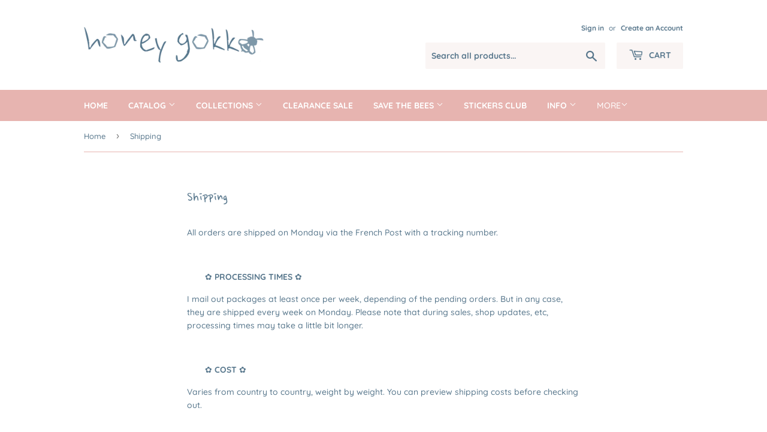

--- FILE ---
content_type: text/css
request_url: https://honeygokko.com/cdn/shop/t/2/assets/badge3d.css?v=26308993842572462551676654891
body_size: -259
content:
.template-product{overflow-x:hidden}.badge-3d{position:relative;height:100%;width:100%;z-index:1;transform:rotateY(0deg) rotateX(0deg);scale:.95;pointer-events:none;filter:drop-shadow(0px 0px 0em rgba(0, 0, 0, 0.5));will-change:filter;animation:badge-3d-animation .5s infinite ease-in-out alternate}@media screen and (max-width: 768px){.badge-3d{scale:.8}}.badge-3d img{height:100%;display:flex;justify-content:center;align-items:center;backface-visibility:visible;pointer-events:none}.badge-3d img.badge-3d__metal{position:absolute;top:0;left:0;filter:drop-shadow(0px 0px 1px rgba(0, 0, 0, 0.5));will-change:filter}.badge-3d .badge-3d__glare{position:absolute;top:0;left:0;height:100%;width:100%;pointer-events:none;opacity:.5;mix-blend-mode:plus-lighter;mask-mode:alpha;mask-size:auto 100%;-webkit-mask-mode:alpha;-webkit-mask-size:auto 100%;background:radial-gradient(circle at 50% 50%, rgb(255, 255, 255) 0%, rgb(255, 255, 255) 0.05%, rgb(255, 255, 255) 0.1%, transparent 70%)}.badge-3d,.badge-3d .badge-3d__glare,.badge-3d .badge-3d__metal{transition:transform .3s,filter .3s,scale .3s}.badge-3d:hover,.badge-3d .badge-3d__glare,.badge-3d .badge-3d__metal{transition:transform 0s,filter 0s,scale .3s}.badge-3d-thumb-pastille{position:absolute;bottom:-8px;right:-8px;background:thistle;border-radius:50%;padding:1px;width:25px;height:25px}@media screen and (max-width: 768px){.badge-3d-thumb-pastille{bottom:-14px;right:-14px;font-size:21px;width:35px;height:35px}}.badge-3d-product-photo-thumb{animation:badge-3d-animation .5s infinite ease-in-out alternate}@keyframes badge-3d-animation{from{transform:rotateX(0deg) rotateY(0deg) rotateZ(-5deg)}to{transform:rotateX(0deg) rotateY(0deg) rotateZ(5deg)}}

--- FILE ---
content_type: text/javascript
request_url: https://honeygokko.com/cdn/shop/t/2/assets/badge3d.js?v=55670174642155911811676654923
body_size: -54
content:
(()=>{"use strict";const t=document.querySelectorAll(".badge-3d"),e=document.querySelectorAll(".badge-3d__metal"),o=document.querySelectorAll(".badge-3d__glare"),n=[],r=40,s=1.5,l={divisor:30};l.soustractor=50/l.divisor;for(let r=0;r<t.length;r++)n.push({root:t[r],metal:e[r],glare:o[r],parent:t[r].parentElement,styles:{root:t[r].style,metal:e[r].style,glare:o[r].style}});function i(t,e){e.preventDefault(),t.dimensions=d(t);const o=(e.clientX||(e.touches?e.touches[0].clientX:0))-t.dimensions.left+window.scrollX,n=(e.clientY||(e.touches?e.touches[0].clientY:0))-t.dimensions.top+window.scrollY,i=t.dimensions.width,a=t.dimensions.height,c=Math.round(o/i*r-r/2),u=Math.round(n/a*r-r/2);t.styles.root.transform=`rotateY(${-c}deg) rotateX(${u}deg)`,t.styles.root.animation="none",t.styles.root.pointerEvents="auto",t.styles.root.scale=window.innerWidth>=768?"1.45":"1.07",t.styles.root.filter=`drop-shadow(${-c*s}px ${-u*s}px .5em rgba(0, 0, 0, 0.5))`;const g=Math.abs(100*o/i-100),m=Math.abs(100*n/a-100);t.styles.glare.background=`radial-gradient(circle at ${g}% ${m}%, rgb(255 255 255) 0%, rgb(255 255 255) .05%, rgb(255 255 255) .1%, transparent 70%)`,t.styles.metal.filter=`drop-shadow(${g/l.divisor-l.soustractor}px ${m/l.divisor-l.soustractor}px 1px rgba(0, 0, 0, 0.5)`}function a(t){t.root.removeAttribute("style"),t.styles.glare.background="radial-gradient(circle at 50% 50%, rgb(255 255 255) 0%, rgb(255 255 255) .05%, rgb(255 255 255) .1%, transparent 70%)",t.metal.removeAttribute("style")}function d(t){const e=t.root.getBoundingClientRect(),o=window.pageYOffset||document.documentElement.scrollTop;return{top:e.top+o,left:e.left,width:e.width,height:e.height}}n.forEach((t=>{t.dimensions=d(t),t.parent.addEventListener("mousemove",i.bind(null,t)),t.parent.addEventListener("mouseleave",a.bind(null,t)),t.parent.addEventListener("touchmove",i.bind(null,t)),t.parent.addEventListener("touchend",a.bind(null,t))}))})();